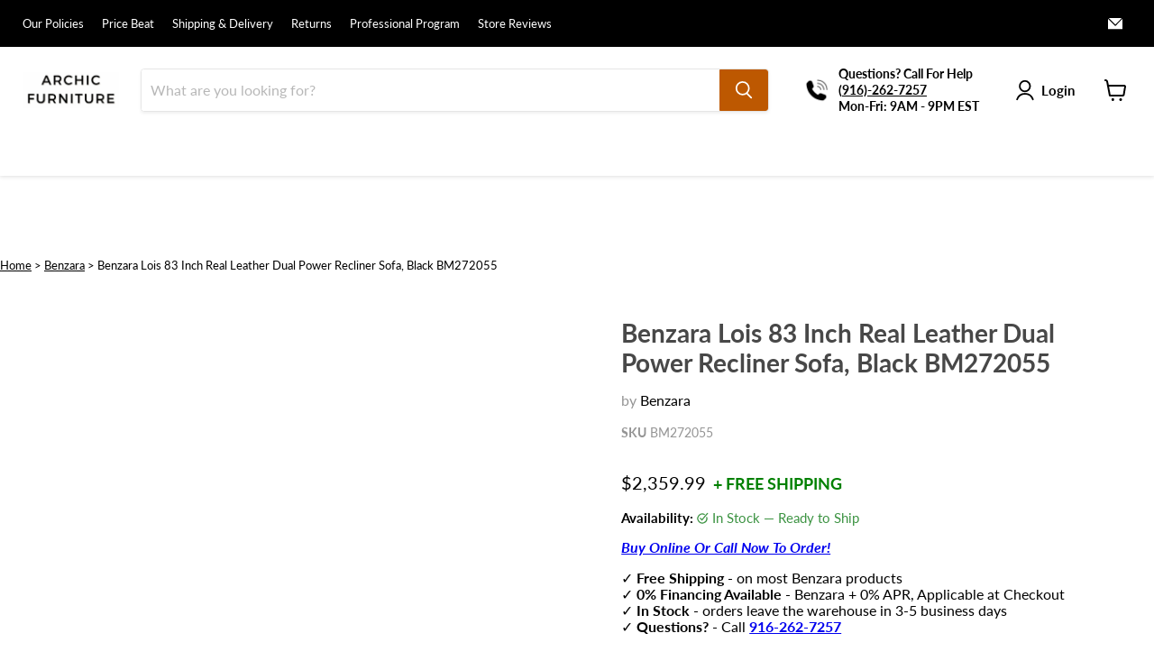

--- FILE ---
content_type: text/css
request_url: https://archicfurniture.com/cdn/shop/t/152/assets/bold.css?v=90543351840090566271740337810
body_size: -591
content:
.bold_option.bold_option_checkboxmulti .bold_option_value {
    display: block;
}

.bold_option_value_swatch {
  width: 80px;
  height: 80px;
}

.bold_option_swatch .bold_option_element {
  margin-top: 20px
}

.bold_option_dropdown .bold_option_element {
  display: block;
margin-left: 0px !important;
}

.bold_option_element,
.bold_option_element select,
.bold_option_element textarea {
width: -webkit-fill-available;
margin-top: 5px;
  margin-bottom: 5px;
}


--- FILE ---
content_type: text/css
request_url: https://cdn.shopify.com/extensions/019a4b1e-426b-76dd-8e2e-7cfac1fb12ce/quote-builder-13/assets/quote.css
body_size: 1248
content:
.input-container {
  position: relative;
  box-sizing: border-box;
  padding: 0 4px;
}
#qb-form {
  padding: 2rem 0;
}
.qb-input,
.qb-textarea {
  width: 100%;
  letter-spacing: inherit;
  font-family: inherit;
}
.qb-input,
.qb-textarea,
.qb-select {
  border: 0;
  outline: 0;
  color: rgb(60, 66, 87);
  box-shadow:
    rgb(0 0 0 / 0%) 0px 0px 0px 0px,
    rgb(0 0 0 / 0%) 0px 0px 0px 0px,
    rgb(0 0 0 / 0%) 0px 0px 0px 0px,
    rgb(60 66 87 / 16%) 0px 0px 0px 1px,
    rgb(0 0 0 / 0%) 0px 0px 0px 0px,
    rgb(0 0 0 / 0%) 0px 0px 0px 0px,
    rgb(0 0 0 / 0%) 0px 0px 0px 0px;
  border-radius: 4px;
  font-size: 14px;
  line-height: 20px;
  font-weight: 400;
  padding: 4px 8px;
  vertical-align: middle;
  transition:
    background-color 0.24s,
    box-shadow 0.24s;
  transition-property: background-color, box-shadow;
  transition-duration: 0.24s, 0.24s;
  transition-timing-function: ease, ease;
  transition-delay: 0s, 0s;
}
.qb-input:focus,
.qb-textarea:focus,
.qb-select:focus {
  box-shadow:
    rgb(0 0 0 / 0%) 0px 0px 0px 0px,
    rgb(58 151 212 / 36%) 0px 0px 0px 4px,
    rgb(0 0 0 / 0%) 0px 0px 0px 0px,
    rgb(60 66 87 / 16%) 0px 0px 0px 1px,
    rgb(0 0 0 / 0%) 0px 0px 0px 0px,
    rgb(0 0 0 / 0%) 0px 0px 0px 0px,
    rgb(0 0 0 / 0%) 0px 0px 0px 0px;
}

.qb-label {
  display: block;
  font-size: 14px;
  line-height: 1.8;
}
.qb__select-add-container {
  text-align: end;
}
.qb__form-information {
  width: 33%;
  display: flex;
  flex-direction: column;
  gap: 0.5rem;
}
.qb__form-products {
  flex-grow: 1;
  flex-basis: 0;
  display: flex;
  flex-direction: column;
}

#qb-add-button,
#qb-submit {
  height: 30px;
  min-height: 0;
  min-width: 0;
  width: 100px;
  padding: 0;
}
#qb-submit {
  margin-top: 1rem;
  width: unset;
  min-width: 100px;
  padding: 0 1rem;
}
.qb-textarea {
  display: block;
  resize: none;
  height: unset;
}

.qb__quantity-selector {
  display: flex;
  border: 1px solid #ccc;
  width: 100px;
}

.qb__quantity-selector button:hover {
  background-color: #ddd;
}

.qb__quantity-selector .qb-input {
  width: 40px;
  height: 30px;
  text-align: center;
  border: none;
  font-size: 16px;
}
.qb-product {
  display: flex;
  margin: 5px 0;
  font-size: 14px;
}

.qb-button {
  width: 100px;
  height: 30px;
}

.qb-button:hover {
  cursor: pointer;
}
.qb-list-title {
  font-weight: bold;
}

.qb__empty-list {
  display: flex;
  justify-content: center;
  align-items: center;
  margin: 20px 0;
  color: gray;
}

#variant-selector,
.qb__quantity-selector {
  height: 30px;
}
#variant-selector {
  width: 340px;
}
.qb__qb-add-wrap {
  display: flex;
  align-items: end;
}

[data-status="open"] > .qb__form-container {
  display: block;
}
.qb__form-layout {
  display: flex;
  gap: 5rem;
}
.qb__form-layout > * {
  position: relative;
}
.qb__form-layout > *:not(:last-child)::after {
  content: "";
  position: absolute;
  right: -2.5rem; /* half the gap */
  top: 0;
  bottom: 0;
  width: 1px;
  background-color: #ccc; /* your border color */
}
.qb-select {
  max-width: ellipsis;
  white-space: nowrap;
  overflow: hidden;
}
#qb-product-list {
  display: flex;
  flex-direction: column;
  gap: 10px;
  min-height: 90px;
}
.qb__button-container-start,
.qb__sent-container,
.qb__form-container {
  display: none;
}
.qb-qty-indicator {
  width: 20%;
}
.qb-qty-indicator,
[data-status="closed"] > .qb__button-container-start,
[data-status="sent"] > .qb__sent-container {
  display: flex;
  justify-content: center;
  align-items: center;
}

/* Define the keyframes for the spinning animation */
@keyframes spin {
  from {
    transform: rotate(0deg);
  }
  to {
    transform: rotate(360deg);
  }
}

/* Select the span inside the button with data-state="loading" */
#qb-submit[data-state="loading"] {
  font-size: 0;
}
#qb-submit[data-state="idle"] span {
  display: none;
}

#qb-submit[data-state="loading"] span {
  display: inline-block; /* Make span inline-block to enable transformations */
  animation: spin 2s linear infinite; /* Apply the spinning animation */
}

.qb-spinner {
  margin-left: 5px;
  border: 2px solid #fff; /* White border for spinner */
  border-top: 2px solid #3498db; /* Blue border-top to show spinning effect */
  border-radius: 50%;
  width: 12px;
  height: 12px;
}

.qb__button-container-start {
  flex-direction: column;
}
.qb__quantity-btn {
  width: 20%;
  border: none;
  background-color: #f5f5f5;
  cursor: pointer;
  transition: background 0.3s;
  box-sizing: content-box;
}
.qb__remove-button {
  text-align: end;
  width: 20%;
  margin-left: auto;
  margin-top: auto;
  margin-bottom: auto;
  background: none;
  border: none;
  color: red;
  cursor: pointer;
  text-decoration: none;

  padding: 5px; /* Adjust padding for spacing around the text */
}
.qb-invalid {
  border: 1px solid red;
}
.qb-label i {
  display: none;
  color: red;
  font-size: smaller;
  margin-left: 10px;
}
.qb-label.qb__label-invalid i {
  display: inline;
}
.qb__remove-button:hover {
  text-decoration: underline;
}

.qb__select-container {
  display: flex;
  justify-content: space-between;
  align-items: end;
  padding-bottom: 10px;
  gap: 1rem;
  flex-wrap: wrap;
}
.qb__qty-input {
  border: none;
  padding: 0px;
  text-align: center;
  width: 50%;
}
.qb__qty-input::-webkit-outer-spin-button,
.qb__qty-input::-webkit-inner-spin-button {
  -webkit-appearance: none;
  margin: 0;
}
.qb__separator {
  color: #ccc;
  margin: 1rem 0;
}
.qb__qty-input[type="number"] {
  -moz-appearance: textfield;
}
.qb__image-text-container {
  display: flex;
  gap: 3rem;
  width: 100%;
}
.qb__image-container {
  display: flex;
  overflow: hidden;
  flex-direction: column;
  width: 50%;
}
.qb__image-container button {
  width: 100%;
}
.qb__image {
  width: 100%;
  flex-grow: 1;
  flex-basis: 0;
  object-fit: cover;
  border-radius: 5px;
}
.qb__start-text h4 {
  margin-top: 0;
  margin-bottom: 0.5rem;
}
.qb__start-text {
  display: flex;
  flex-direction: column;
  justify-content: space-between;
  width: 50%;
}

.qb__start-text p,
.qb__start-text ol {
  margin: 0.5rem 0;
  font-size: inherit;
}
@media only screen and (max-width: 768px) {
  .qb__form-layout {
    flex-direction: column;
  }
  .qb-select,
  #variant-selector,
  .qb-input,
  .qb-textarea,
  #qb-add-button,
  .qb__form-information,
  .qb__start-text,
  .qb__image-container,
  .qb-product-select,
  #qb-submit {
    width: 100%;
  }
  .qb__select-add-container,
  .qb__quantity-selector {
    width: calc(50% - 1rem);
  }
  .qb-input,
  .qb-textarea {
    font-size: 16px;
  }
  .qb__quantity-selector {
    margin: 0;
  }
  .qb__image-text-container {
    height: auto;
    flex-direction: column;
  }
  .qb__image-container {
    padding: 0px;
    max-height: 33vh;
  }
  .qb__select-container {
    gap: 2rem;
  }
  #qb-add-button,
  #qb-submit,
  .qb__quantity-selector {
    height: 45px;
  }
  .qb__form-layout > *:not(:last-child)::after {
    display: none;
  }
}
